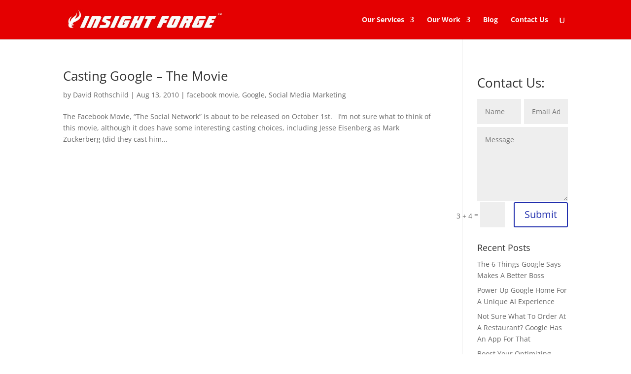

--- FILE ---
content_type: application/javascript
request_url: http://www.insightforge.com/wp-content/uploads/wtfdivi/wp_footer.js?ver=1493159067
body_size: 273
content:
jQuery(function($){$('#footer-info').html("&copy;<span class=\"divibooster_year\"><\/span><script>jQuery(function($){$(\".divibooster_year\").text(new Date().getFullYear());});<\/script> insight Forge - All Rights Reserved<br>320 Judah St #9a, San Francisco, CA 94122");});